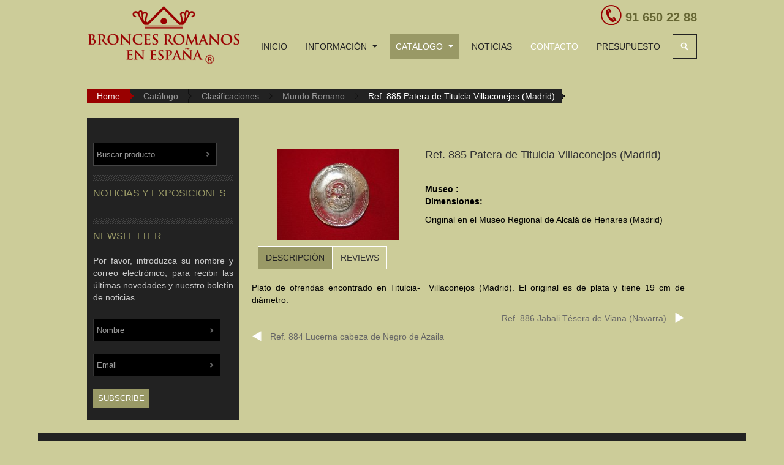

--- FILE ---
content_type: text/html; charset=utf-8
request_url: https://www.broncesromanos.com/catalogo/clasificaciones/mundo-romano/ref-885-patera-de-titulcia-villaconejos-madrid-detail
body_size: 6858
content:

<!DOCTYPE html>
<html prefix="og: http://ogp.me/ns#" lang="es-es" dir="ltr" class="com_virtuemart view-productdetails itemid-602 mm-hover j25">

  <head>
      <base href="https://www.broncesromanos.com/catalogo/clasificaciones/mundo-romano/ref-885-patera-de-titulcia-villaconejos-madrid-detail" />
  <meta http-equiv="content-type" content="text/html; charset=utf-8" />
  <meta name="keywords" content="replicas, bronce, romano, esculturas romanas, motivos romanos, dioses romanos, esculturas en bronce, arte romano." />
  <meta name="title" content="Ref. 885  Patera de Titulcia Villaconejos (Madrid)" />
  <meta name="description" content="Catálogo completo de réplicas en bronce de la época romana..Extensa colección de figuras y motivos romanos" />
  <title>Mundo Romano : Ref. 885  Patera de Titulcia Villaconejos (Madrid)</title>
  <link href="/catalogo/clasificaciones/mundo-romano/ref-885-patera-de-titulcia-villaconejos-madrid-detail" rel="canonical" />
  <link href="/templates/ja_hawkstore/favicon.ico" rel="shortcut icon" type="image/vnd.microsoft.icon" />
  <link href="https://www.broncesromanos.com/component/search/?Itemid=602&amp;limit=int&amp;virtuemart_product_id=208&amp;virtuemart_category_id=2&amp;format=opensearch" rel="search" title="Buscar Bronces Romanos" type="application/opensearchdescription+xml" />
  <link rel="stylesheet" href="/templates/ja_hawkstore/css/bootstrap.css" type="text/css" />
  <link rel="stylesheet" href="/media/k2/assets/css/k2.fonts.css?v2.7.1" type="text/css" />
  <link rel="stylesheet" href="/templates/ja_hawkstore/css/k2.css" type="text/css" />
  <link rel="stylesheet" href="/templates/ja_hawkstore/css/vmsite-ltr.css" type="text/css" />
  <link rel="stylesheet" href="/components/com_virtuemart/assets/css/facebox.css" type="text/css" />
  <link rel="stylesheet" href="/media/system/css/modal.css" type="text/css" />
  <link rel="stylesheet" href="/components/com_virtuemart/assets/css/jquery.fancybox-1.3.4.css" type="text/css" />
  <link rel="stylesheet" href="/cache/widgetkit/widgetkit-7f1cd8f1.css" type="text/css" />
  <link rel="stylesheet" href="/templates/system/css/system.css" type="text/css" />
  <link rel="stylesheet" href="/templates/ja_hawkstore/css/template.css" type="text/css" />
  <link rel="stylesheet" href="/templates/ja_hawkstore/css/bootstrap-responsive.css" type="text/css" />
  <link rel="stylesheet" href="/templates/ja_hawkstore/css/template-responsive.css" type="text/css" />
  <link rel="stylesheet" href="/templates/ja_hawkstore/css/megamenu.css" type="text/css" />
  <link rel="stylesheet" href="/templates/ja_hawkstore/css/megamenu-responsive.css" type="text/css" />
  <link rel="stylesheet" href="/templates/ja_hawkstore/css/off-canvas.css" type="text/css" />
  <link rel="stylesheet" href="/templates/ja_hawkstore/fonts/font-awesome/css/font-awesome.min.css" type="text/css" />
  <link rel="stylesheet" href="/templates/ja_hawkstore/css/browserfix.css" type="text/css" />
  <link rel="stylesheet" href="/templates/ja_hawkstore/css/custom.css" type="text/css" />
  <link rel="stylesheet" href="/media/com_acymailing/css/module_default.css" type="text/css" />
  <script src="//ajax.googleapis.com/ajax/libs/jquery/1.8/jquery.min.js" type="text/javascript"></script>
  <script src="/media/k2/assets/js/k2.frontend.js?v2.7.1&amp;sitepath=/" type="text/javascript"></script>
  <script src="/components/com_virtuemart/assets/js/vmsite.js" type="text/javascript"></script>
  <script src="/components/com_virtuemart/assets/js/facebox.js" type="text/javascript"></script>
  <script src="/components/com_virtuemart/assets/js/vmprices.js" type="text/javascript"></script>
  <script src="/media/system/js/mootools-core.js" type="text/javascript"></script>
  <script src="/media/system/js/core.js" type="text/javascript"></script>
  <script src="/media/system/js/modal.js" type="text/javascript"></script>
  <script src="/components/com_virtuemart/assets/js/fancybox/jquery.fancybox-1.3.4.pack.js" type="text/javascript"></script>
  <script src="/media/widgetkit/js/jquery.js" type="text/javascript"></script>
  <script src="/cache/widgetkit/widgetkit-141b0b1e.js" type="text/javascript"></script>
  <script src="/plugins/system/t3/base/js/jquery.equalheight.js" type="text/javascript"></script>
  <script src="/plugins/system/t3/base/bootstrap/js/bootstrap.js" type="text/javascript"></script>
  <script src="/plugins/system/t3/base/js/jquery.tap.min.js" type="text/javascript"></script>
  <script src="/plugins/system/t3/base/js/off-canvas.js" type="text/javascript"></script>
  <script src="/plugins/system/t3/base/js/script.js" type="text/javascript"></script>
  <script src="/plugins/system/t3/base/js/menu.js" type="text/javascript"></script>
  <script src="/plugins/system/t3/base/js/responsive.js" type="text/javascript"></script>
  <script src="/templates/ja_hawkstore/js/script.js" type="text/javascript"></script>
  <script src="/templates/ja_hawkstore/js/javmprices.js" type="text/javascript"></script>
  <script src="/media/com_acymailing/js/acymailing_module.js?v=434" type="text/javascript"></script>
  <script type="text/javascript">
//<![CDATA[ 
vmSiteurl = 'http://www.broncesromanos.com/' ;
vmLang = '&amp;lang=es' ;
Virtuemart.addtocart_popup = '1' ; 
vmCartText = 'el producto fue agregado al carrito.' ;
vmCartError = 'Hubo un error al actualizar su carro' ;
loadingImage = '/components/com_virtuemart/assets/images/facebox/loading.gif' ;
closeImage = '/components/com_virtuemart/assets/images/fancybox/fancy_close.png' ; 
usefancy = false;
//]]>

		window.addEvent('domready', function() {

			SqueezeBox.initialize({});
			SqueezeBox.assign($$('a.modal'), {
				parse: 'rel'
			});
		});
//<![CDATA[
	jQuery(document).ready(function($) {
		$('a.ask-a-question').click( function(){
			$.facebox({
				iframe: '/catalogo/clasificaciones/mundo-romano/ref-885-patera-de-titulcia-villaconejos-madrid-detail/askquestion?tmpl=component',
				rev: 'iframe|550|550'
			});
			return false ;
		});
	/*	$('.additional-images a').mouseover(function() {
			var himg = this.href ;
			var extension=himg.substring(himg.lastIndexOf('.')+1);
			if (extension =='png' || extension =='jpg' || extension =='gif') {
				$('.main-image img').attr('src',himg );
			}
			console.log(extension)
		});*/
	});
//]]>

jQuery(document).ready(function() {
	jQuery("a[rel=vm-additional-images]").fancybox({
		"titlePosition" 	: "inside",
		"transitionIn"	:	"elastic",
		"transitionOut"	:	"elastic"
	});
});
	var acymailing = Array();
				acymailing['NAMECAPTION'] = 'Nombre';
				acymailing['NAME_MISSING'] = 'Please enter your name';
				acymailing['EMAILCAPTION'] = 'Email';
				acymailing['VALID_EMAIL'] = 'Please enter a valid e-mail address';
				acymailing['ACCEPT_TERMS'] = 'Please check the Terms and Conditions';
				acymailing['CAPTCHA_MISSING'] = 'Please enter the security code displayed in the image';
				acymailing['NO_LIST_SELECTED'] = 'Please select the lists you want to subscribe to';
		
  </script>

    <script src="/validacion_presupuesto.js"></script>
<!-- META FOR IOS & HANDHELD -->
<meta name="viewport" content="width=device-width, initial-scale=1.0, maximum-scale=1.0, user-scalable=no"/>
<meta name="HandheldFriendly" content="true" />
<meta name="apple-mobile-web-app-capable" content="YES" />
<!-- //META FOR IOS & HANDHELD -->




<!-- Le HTML5 shim, for IE6-8 support of HTML5 elements -->
<!--[if lt IE 9]>
<script src="//html5shim.googlecode.com/svn/trunk/html5.js"></script>
<![endif]-->

<!-- For IE6-8 support of media query -->
<!--[if lt IE 9]>
<script type="text/javascript" src="/plugins/system/t3/base/js/respond.min.js"></script>
<![endif]-->

<!-- You can add Google Analytics here-->
  </head>

  <body>

    
<!-- HEADER -->
<header id="t3-header" class="container t3-header">
  <div class="row">

    <!-- LOGO -->
    <div class="span3 logo">
      <div class="logo-image">
        <h1>
          <a href="/" title="Bronces Romanos">
            <span>Bronces Romanos</span>
          </a>
          <small class="site-slogan hidden-phone"></small>
        </h1>
      </div>
    </div>
    <!-- //LOGO -->
		<!-- MAIN NAVIGATION -->
		<nav id="t3-mainnav" class="t3-mainnav navbar-collapse-fixed-top span9">
		  <div class="navbar">
		    <div class="navbar-inner">
		    
		      <button type="button" class="btn btn-navbar" data-toggle="collapse" data-target=".nav-collapse">
		        <i class="icon-reorder"></i>
		      </button>
		
		  	  <div class="nav-collapse collapse always-show">
		      		        <div  class="t3-megamenu animate elastic"  data-duration="200" data-responsive="true">
<ul itemscope itemtype="http://www.schema.org/SiteNavigationElement" class="nav navbar-nav level0">
<li itemprop='name'  data-id="435" data-level="1">
<a itemprop='url' class="" href="/"   data-target="#">Inicio </a>

</li>
<li itemprop='name' class="dropdown mega" data-id="595" data-level="1">
<a itemprop='url' class=" dropdown-toggle" href="/informacion"   data-target="#" data-toggle="dropdown">Información <em class="caret"></em></a>

<div class="nav-child dropdown-menu mega-dropdown-menu"  ><div class="mega-dropdown-inner">
<div class="row-fluid">
<div class="span12 mega-col-nav" data-width="12"><div class="mega-inner">
<ul itemscope itemtype="http://www.schema.org/SiteNavigationElement" class="mega-nav level1">
<li itemprop='name'  data-id="596" data-level="2">
<a itemprop='url' class="" href="/informacion/introduccion"   data-target="#">Introducción </a>

</li>
<li itemprop='name'  data-id="597" data-level="2">
<a itemprop='url' class="" href="/informacion/presentacion"   data-target="#">Presentación </a>

</li>
<li itemprop='name'  data-id="598" data-level="2">
<a itemprop='url' class="" href="/informacion/modelos-por-encargo"   data-target="#">Modelos por encargo </a>

</li>
</ul>
</div></div>
</div>
</div></div>
</li>
<li itemprop='name' class="active dropdown mega" data-id="601" data-level="1">
<a itemprop='url' class=" dropdown-toggle" href="/catalogo"   data-target="#" data-toggle="dropdown">Catálogo <em class="caret"></em></a>

<div class="nav-child dropdown-menu mega-dropdown-menu"  ><div class="mega-dropdown-inner">
<div class="row-fluid">
<div class="span12 mega-col-nav" data-width="12"><div class="mega-inner">
<ul itemscope itemtype="http://www.schema.org/SiteNavigationElement" class="mega-nav level1">
<li itemprop='name'  data-id="600" data-level="2">
<a itemprop='url' class="" href="/catalogo/catalogo-completo"   data-target="#">Catálogo Completo </a>

</li>
<li itemprop='name' class="active dropdown-submenu mega" data-id="512" data-level="2">
<a itemprop='url' class="" href="/catalogo/clasificaciones"   data-target="#">Clasificaciones </a>

<div class="nav-child dropdown-menu mega-dropdown-menu"  ><div class="mega-dropdown-inner">
<div class="row-fluid">
<div class="span12 mega-col-nav" data-width="12"><div class="mega-inner">
<ul itemscope itemtype="http://www.schema.org/SiteNavigationElement" class="mega-nav level2">
<li itemprop='name' class="current active" data-id="602" data-level="3">
<a itemprop='url' class="" href="/catalogo/clasificaciones/mundo-romano"   data-target="#">Mundo Romano </a>

</li>
<li itemprop='name'  data-id="603" data-level="3">
<a itemprop='url' class="" href="/catalogo/clasificaciones/mundo-ibero"   data-target="#">Mundo Íbero </a>

</li>
<li itemprop='name'  data-id="605" data-level="3">
<a itemprop='url' class="" href="/catalogo/clasificaciones/otras-civilizaciones"   data-target="#">Otras Civilizaciones </a>

</li>
<li itemprop='name'  data-id="604" data-level="3">
<a itemprop='url' class="" href="/catalogo/clasificaciones/trabajos-especiales"   data-target="#">Trabajos Especiales </a>

</li>
</ul>
</div></div>
</div>
</div></div>
</li>
<li itemprop='name'  data-id="513" data-level="2">
<a itemprop='url' class="" href="/catalogo/referencias"   data-target="#">Referencias </a>

</li>
<li itemprop='name'  data-id="607" data-level="2">
<a itemprop='url' class="" href="/catalogo/musee-departemental-arles-antique"   data-target="#">Musée Départemental Arlés Antique. Arlés (Francia) </a>

</li>
</ul>
</div></div>
</div>
</div></div>
</li>
<li itemprop='name'  data-id="599" data-level="1">
<a itemprop='url' class="" href="/noticias"   data-target="#">Noticias </a>

</li>
<li itemprop='name' class="hightline" data-id="497" data-level="1" data-class="hightline">
<a itemprop='url' class="" href="/contacto"   data-target="#">Contacto </a>

</li>
<li itemprop='name'  data-id="636" data-level="1">
<a itemprop='url' class="" href="/presupuesto"   data-target="#">presupuesto </a>

</li>
<li itemprop='name' class="dropdown mega search mega-align-right" data-id="553" data-level="1" data-class="search" data-alignsub="right">
<a itemprop='url' class=" dropdown-toggle" href="#"   data-target="#" data-toggle="dropdown">Buscar<em class="caret"></em></a>

<div class="nav-child dropdown-menu mega-dropdown-menu search"   data-class="search"><div class="mega-dropdown-inner">
<div class="row-fluid">
<div class="span12 mega-col-module" data-width="12" data-position="63"><div class="mega-inner">
<div class="t3-module module " id="Mod63"><div class="module-inner"><h3 class="module-title "><span>Search</span></h3><div class="module-ct"><div class="search">
	<form action="/catalogo/clasificaciones/mundo-romano" method="post" class="form-inline form-search">
		<label for="mod-search-searchword" class="element-invisible">Buscar...</label> <input name="searchword" id="mod-search-searchword" maxlength="20"  class="input" type="text" size="20" placeholder="Buscar..." />		<input type="hidden" name="task" value="search" />
		<input type="hidden" name="option" value="com_search" />
		<input type="hidden" name="Itemid" value="602" />
	</form>
</div>
</div></div></div>
</div></div>
</div>
</div></div>
</li>
</ul>
</div>
		      		  		</div>
		    </div>
		  </div>
		</nav>
		<!-- //MAIN NAVIGATION -->

				    <!-- Language Switcher -->
		    <div class="languageswitcher pull-right">     
		      

<div class="custom"  >
	<div style="margin:-90px 0px 0px 0px; text-align:right;">
<div style="font-size:20px; font-weight:bold; color:#663;"><img src="/images/stories/img/tel-icon-1.png" alt="" /> 91 650 22 88 </div>
</div></div>

		    </div>
		    <!-- //Language Switcher -->
		
		  </div>
</header>
<!-- //HEADER -->

    
    


	
<!-- NAV HELPER -->
<nav class="container t3-navhelper">
  <div class="">
    
<ul class="breadcrumb ">
	<li class="active">Está aquí: &#160;</li><li><a href="/" class="pathway">Home</a><span class="divider"><img src="/media/system/images/arrow.png" alt=""  /></span></li><li><a href="/catalogo" class="pathway">Catálogo</a><span class="divider"><img src="/media/system/images/arrow.png" alt=""  /></span></li><li><a href="/catalogo/clasificaciones" class="pathway">Clasificaciones</a><span class="divider"><img src="/media/system/images/arrow.png" alt=""  /></span></li><li><a href="/catalogo/clasificaciones/mundo-romano" class="pathway">Mundo Romano</a><span class="divider"><img src="/media/system/images/arrow.png" alt=""  /></span></li><li><span>Ref. 885  Patera de Titulcia Villaconejos (Madrid)</span></li></ul>

  </div>
</nav>
<!-- //NAV HELPER -->

    
<section id="t3-mainbody" class="container t3-mainbody">
  <div class="row">

    <!-- MAIN CONTENT -->
    <div id="t3-content" class="t3-content span9 offset3"  data-default="span9 offset3" data-xtablet="span8 offset4" data-tablet="span12">
      <div class="main-container">
                
<div id="system-message-container">
</div>
        
<div class="productdetails-view productdetails">
		<div class="width40 floatleft">
			<div class="main-image">

	<a title="Ref. 885 - Patera de Titulcia" rel='vm-additional-images' href="https://www.broncesromanos.com/images/stories/virtuemart/product/ref-885.jpg"><img src="/images/stories/virtuemart/product/resized/ref-885_200x150.jpg" alt="Ref. 885 - Patera de Titulcia"  /></a>
	 <div class="clear"></div>
</div>
		</div>
		<div class="width60 floatright">
    
        <h1>Ref. 885  Patera de Titulcia Villaconejos (Madrid)</h1>
    
    
        <div class="icons">
	    	        	<div class="clear"></div>
    </div>
    
    
    <div>

	    <div class="spacer-buy-area">

		
		<div class="product-price" id="productPrice208">
	</div>

		
<div class="addtocart-area">

	<form method="post" class="ja-vm-product" action="/catalogo/clasificaciones/mundo-romano">
                <input name="quantity" type="hidden" value="1" />
				<input type="hidden" class="pname" value="Ref. 885  Patera de Titulcia Villaconejos (Madrid)"/>
		<input type="hidden" name="option" value="com_virtuemart"/>
		<input type="hidden" name="view" value="cart"/>
		<noscript><input type="hidden" name="task" value="add"/></noscript>
		<input type="hidden" name="virtuemart_product_id[]" value="208"/>
	</form>

	<div class="clear"></div>
</div>

		

		
	    </div>
	
    </div>

	
	
    	        <div class="product-short-description">
	    <p style="text-align:justify;"><strong>Museo :</strong><br />
<strong>Dimensiones: </strong> </p> Original en el Museo Regional de Alcalá de Henares (Madrid)        </div>
			</div>
	<div class="clear"></div>
	<div class="productdetails-tabs">
	  <ul class="nav nav-tabs">
			<li class="active"><a href="#desc" data-toggle="tab">Descripción</a></li>
			<li><a href="#review" data-toggle="tab">Reviews</a></li>
		</ul>
		<div class="tab-content">
			<div id="desc" class="tab-pane fade active in">
									  <div class="product-description">
										<p style="text-align: justify;">Plato de ofrendas encontrado en Titulcia-  Villaconejos (Madrid). El original es de plata y tiene 19 cm de diámetro.</p>				  </div>
								</div>
			<div id="review" class="tab-pane fade">
							</div>
		</div>
	</div>
         <div class="product-neighbours">
	    <a href="/catalogo/clasificaciones/mundo-romano/ref-884-lucerna-cabeza-de-negro-de-azaila-detail" class="previous-page">Ref. 884  Lucerna cabeza de Negro de Azaila</a><a href="/catalogo/clasificaciones/mundo-romano/ref-886-jabali-tesera-de-viana-navarra-detail" class="next-page">Ref. 886 Jabali Tésera de Viana (Navarra)</a>    	<div class="clear"></div>
        </div>
    	
	
	
	
	
	
	<?php/*
// Product Navigation
if (VmConfig::get('product_navigation', 1)) {
*/
?>
<!-- <div class="product-neighbours"> -->
<!-- <div class="clear"></div>
</div> -->

	
	
	
	
	
	
	
	
	
	

		<div class="back-to-category">
    	<a href="/catalogo/clasificaciones/mundo-romano" class="product-details" title="Mundo Romano">Regresar a: Mundo Romano</a>
	</div>
	<div class="clear"></div>
  </div>

      </div>
    </div>
    <!-- //MAIN CONTENT -->

        <div class="t3-sidebar span3 offset-12"  data-default="span3 offset-12" data-xtablet="span4 offset-12" data-tablet="span12">
            <!-- SIDEBAR 1 -->
      <div class="t3-sidebar t3-sidebar-1 span3 t3respon" data-default="span3" data-tablet="span6">
        <div class="t3-module module " id="Mod98"><div class="module-inner"><div class="module-ct"><!--BEGIN Search Box -->
<form action="/catalogo/clasificaciones/mundo-romano/search" method="get">
<div class="search">
<input style="height:16px;vertical-align :middle;" name="keyword" id="mod_virtuemart_search" maxlength="20" alt="Buscar" class="inputbox" type="text" size="20" value="Buscar producto"  onblur="if(this.value=='') this.value='Buscar producto';" onfocus="if(this.value=='Buscar producto') this.value='';" /></div>
		<input type="hidden" name="limitstart" value="0" />
		<input type="hidden" name="option" value="com_virtuemart" />
		<input type="hidden" name="view" value="category" />

	  </form>

<!-- End Search Box -->
</div></div></div><div class="t3-module module " id="Mod136"><div class="module-inner"><h3 class="module-title "><span>Noticias y Exposiciones</span></h3><div class="module-ct"><ul class="latestnews">
</ul>
</div></div></div><div class="t3-module module " id="Mod110"><div class="module-inner"><h3 class="module-title "><span>Newsletter</span></h3><div class="module-ct"><div class="acymailing_module" id="acymailing_module_formAcymailing88321">
	<div class="acymailing_fulldiv" id="acymailing_fulldiv_formAcymailing88321"  >
		<form id="formAcymailing88321" action="/catalogo/clasificaciones/mundo-romano" onsubmit="return submitacymailingform('optin','formAcymailing88321')" method="post" name="formAcymailing88321"  >
		<div class="acymailing_module_form" >
			<span class="acymailing_introtext"><p style="text-align:justify;color:#CCC;">Por favor, introduzca su nombre y correo electrónico, para recibir las últimas novedades y nuestro boletín de noticias.</p></span>						<table class="acymailing_form">
				<tr>
												<td class="acyfield_name">
								<input id="user_name_formAcymailing88321"  onfocus="if(this.value == 'Nombre') this.value = '';" onblur="if(this.value=='') this.value='Nombre';" class="inputbox" type="text" name="user[name]" style="width:196px" value="Nombre" />
							</td> </tr><tr>							<td class="acyfield_email">
								<input id="user_email_formAcymailing88321"  onfocus="if(this.value == 'Email') this.value = '';" onblur="if(this.value=='') this.value='Email';" class="inputbox" type="text" name="user[email]" style="width:196px" value="Email" />
							</td> </tr><tr>
					<td  class="acysubbuttons">
												<input class="button subbutton btn btn-primary" type="submit" value="Subscribe" name="Submit" onclick="try{ return submitacymailingform('optin','formAcymailing88321'); }catch(err){alert('The form could not be submitted '+err);return false;}"/>
											</td>
				</tr>
			</table>
						<input type="hidden" name="ajax" value="0"/>
			<input type="hidden" name="ctrl" value="sub"/>
			<input type="hidden" name="task" value="notask"/>
			<input type="hidden" name="redirect" value="http%3A%2F%2Fwww.broncesromanos.com%2Fcatalogo%2Fclasificaciones%2Fmundo-romano%2Fref-885-patera-de-titulcia-villaconejos-madrid-detail"/>
			<input type="hidden" name="redirectunsub" value="http%3A%2F%2Fwww.broncesromanos.com%2Fcatalogo%2Fclasificaciones%2Fmundo-romano%2Fref-885-patera-de-titulcia-villaconejos-madrid-detail"/>
			<input type="hidden" name="option" value="com_acymailing"/>
						<input type="hidden" name="hiddenlists" value="1"/>
			<input type="hidden" name="acyformname" value="formAcymailing88321" />
									</div>
		</form>
	</div>
	</div>
</div></div></div>
      </div>
      <!-- //SIDEBAR 1 -->
      
          </div>
      </div>
</section> 
    
    

    
    
<!-- FOOTER -->
<footer id="t3-footer" class="wrap t3-footer">

  <!-- FOOT NAVIGATION -->
  <div class="container">
    <div class="row">
      <div class="span6">
          	<!-- SPOTLIGHT -->
	<div class="t3-spotlight t3-footnav  row-fluid">
					<div class="span12 item-first" data-default="span12">
								<div class="t3-module module " id="Mod109"><div class="module-inner"><h3 class="module-title "><span>Contacto</span></h3><div class="module-ct">

<div class="custom"  >
	<p><a href="/josemarialagunas@hotmail.com"><span class="__cf_email__" data-cfemail="80eaeff3e5ede1f2e9e1ece1e7f5eee1f3c0e8eff4ede1e9ecaee3efed">[email&#160;protected]</span> </a><br /><a href="/bre@broncesromanos.com"><span class="__cf_email__" data-cfemail="abc9d9ceebc9d9c4c5c8ced8d9c4c6cac5c4d885c8c4c6">[email&#160;protected]</span> </a></p>
<p>Teléfono: +34 91 650 22 88 <br />Fax: +34 91 650 23 11<br />Móvil: +34 606 724 603</p>
<p>C/Hiedra, 402 Bajo Izq,
28109 Alcobendas (Madrid), España</p>
</div>
</div></div></div>
							</div>
			</div>
<!-- SPOTLIGHT -->
      </div>

      <div class="footer-5 span3">
          <div class="t3-module module " id="Mod106"><div class="module-inner"><h3 class="module-title "><span>Menú Principal</span></h3><div class="module-ct">
<ul class="nav ">
<li class="item-435"><a href="/" >Inicio</a></li><li class="item-595 parent"><a href="/informacion" >Información</a></li><li class="item-601 active deeper dropdown parent"><a class="dropdown-toggle" href="/catalogo"  data-toggle="dropdown">Catálogo<em class="caret"></em></a><ul class="nav-child unstyled small dropdown-menu"><li class="item-600"><a href="/catalogo/catalogo-completo" >Catálogo Completo</a></li><li class="item-512 active dropdown-submenu parent"><a href="/catalogo/clasificaciones" >Clasificaciones</a><ul class="nav-child unstyled small dropdown-menu"><li class="item-602 current active"><a href="/catalogo/clasificaciones/mundo-romano" >Mundo Romano</a></li><li class="item-603"><a href="/catalogo/clasificaciones/mundo-ibero" >Mundo Íbero</a></li><li class="item-605"><a href="/catalogo/clasificaciones/otras-civilizaciones" >Otras Civilizaciones</a></li><li class="item-604"><a href="/catalogo/clasificaciones/trabajos-especiales" >Trabajos Especiales</a></li></ul></li><li class="item-513"><a href="/catalogo/referencias" >Referencias</a></li><li class="item-607"><a href="/catalogo/musee-departemental-arles-antique" >Musée Départemental Arlés Antique. Arlés (Francia)</a></li></ul></li><li class="item-599"><a href="/noticias" >Noticias</a></li><li class="item-497"><a href="/contacto" >Contacto</a></li><li class="item-636"><a href="/presupuesto" >presupuesto</a></li><li class="item-553">	<a href="#" >Buscar</a></li></ul>
</div></div></div>
      </div>
    
      <div class="footer-6 span3">
          <div class="t3-module module " id="Mod107"><div class="module-inner"><h3 class="module-title "><span>Catálogo</span></h3><div class="module-ct">
<ul class="nav ">
<li class="item-532"><a href="/catalogo-completo" >Catálogo Completo</a></li><li class="item-533"><a href="/clasificaciones" >Clasificaciones</a></li><li class="item-534"><a href="/referencias" >Referencias</a></li><li class="item-535"><a href="/musee-departemental-arles-antique" >Musée Départemental Arles Antique</a></li></ul>
</div></div></div>
      </div>
    </div>
  </div>
  <!-- //FOOT NAVIGATION -->

  <section class="t3-copyright">
    <div class="container">
      <div class="row">
        <div class="span12 copyright">
        	<small>Dise&ntilde;ado por <a href="http://www.memorandum.net/" title="Memorandum Multimedia">Memorandum Multimedia</a>.</small>
          
        </div>
              </div>
    </div>
  </section>

</footer>
<!-- //FOOTER -->
    
  <script data-cfasync="false" src="/cdn-cgi/scripts/5c5dd728/cloudflare-static/email-decode.min.js"></script><script defer src="https://static.cloudflareinsights.com/beacon.min.js/vcd15cbe7772f49c399c6a5babf22c1241717689176015" integrity="sha512-ZpsOmlRQV6y907TI0dKBHq9Md29nnaEIPlkf84rnaERnq6zvWvPUqr2ft8M1aS28oN72PdrCzSjY4U6VaAw1EQ==" data-cf-beacon='{"version":"2024.11.0","token":"d0ae995ea8564e27b236726e41290ae2","r":1,"server_timing":{"name":{"cfCacheStatus":true,"cfEdge":true,"cfExtPri":true,"cfL4":true,"cfOrigin":true,"cfSpeedBrain":true},"location_startswith":null}}' crossorigin="anonymous"></script>
</body>

</html>

--- FILE ---
content_type: application/javascript
request_url: https://www.broncesromanos.com/templates/ja_hawkstore/js/script.js
body_size: 3083
content:
/** 
 *------------------------------------------------------------------------------
 * @package       T3 Framework for Joomla!
 *------------------------------------------------------------------------------
 * @copyright     Copyright (C) 2004-2013 JoomlArt.com. All Rights Reserved.
 * @license       GNU General Public License version 2 or later; see LICENSE.txt
 * @authors       JoomlArt, JoomlaBamboo, (contribute to this project at github 
 *                & Google group to become co-author)
 * @Google group: https://groups.google.com/forum/#!forum/t3fw
 * @Link:         http://t3-framework.org 
 *------------------------------------------------------------------------------
 */
//jascrollbar
(function($){
	var javer = 1.0;
	if(window.jasb && window.jasb.version >= javer){
		return false;
	}
	
	var jasb = window.jasb || {};
	
	jasb.instances = jasb.instances || [];
	jasb.options = {
		axis: 'y', //( x || y ).
		wheel: 40,  //wheel amount.
		scroll: true, //enable or disable the mousewheel.
		lockscroll: true, //return scrollwheel to browser if there is no more content.
		size: 'auto', //set the size of the scrollbar to auto or a fixed number.
		sizethumb: 'auto', //set the size of the thumb to auto or a fixed number.	
		minthumb: 10 //the thumb is 10px in minimum.	
	};
	
	$.fn.jascrollbar = function(options) {
		if ( typeof options === 'string' ) {
			var args = Array.prototype.slice.call( arguments, 1 );

			this.each(function(){
				var instance = $.data( this, 'jascrollbar' );
				if (!instance || !$.isFunction( instance[options] )) {
					return;
				}
				
				// apply method
				instance[ options ].apply( instance, args );
			});
			
		} else {
			this.each(function() {
				var instance = $.data(this, 'jascrollbar');
				if ( instance ) {
					instance.update();
				} else {
					$.data(this, 'jascrollbar', new jacsb(this, options));
				}
			});
		}
		
		return this;
	};
	
	function jacsb(root, options){
		this.vars = {
			root: $(root),
			options: $.extend({}, jasb.options, options)
		};
		this.initialize();
		return this;
	}
	
	jacsb.prototype = {
		initialize: function() {
			var vars = this.vars,
				options = vars.options,
				root = vars.root;
			vars.viewport = root.find('.viewport');
			vars.content = root.find('.overview');
			vars.scrollbar = root.find('.scrollbar');
			vars.track = vars.scrollbar.find('.track');
			vars.thumb = vars.scrollbar.find('.thumb');
			vars.xaxis = options.axis == 'x';
				
			vars.dir = vars.xaxis ? 'left' : 'top';
			vars.size = vars.xaxis ? 'Width' : 'Height';
			vars.imove = 0;
			vars.itouch = ('ontouchstart' in window) || window.DocumentTouch && document instanceof DocumentTouch;
			vars.estart = vars.itouch ? 'touchstart' : 'mousedown';
			vars.emove = vars.itouch ? 'touchmove' : 'mousemove';
			vars.eend = vars.itouch ? 'touchend' : 'mouseup';
			vars.ecancel = vars.itouch ? 'touchcancel' : 'mouseup';
			vars.iscroll = 0;
			vars.ipstart = 0;
			vars.istart = 0;
			vars.inow = 0;
			
			vars.start = $.proxy(this.start, this);
			vars.end = $.proxy(this.end, this);
			vars.drag = $.proxy(this.drag, this);
			vars.wheel = $.proxy(this.wheel, this);
		
			this.update();
			this.addevents();
		},
		
		update: function(pos){
			var vars = this.vars,
				options = vars.options;
				
			vars.vpsize = vars.viewport[0]['offset' + vars.size];
			vars.ctsize = vars.content[0]['scroll' + vars.size];
			vars.sbsize = vars.ctsize - vars.vpsize;
			vars.cratio = vars.vpsize / vars.ctsize;
			vars.hasbar = vars.cratio < 1;
			if(vars.hasbar){
				vars.trsize = options.size == 'auto' ? vars.vpsize : options.size;
				vars.thsize = Math.min(vars.trsize, Math.max(options.minthumb, ( options.sizethumb == 'auto' ? (vars.trsize * vars.cratio) : options.sizethumb )));
				vars.stsize = vars.trsize - vars.thsize;
				vars.tratio = vars.sbsize / vars.stsize;
				vars.iscroll = (pos == 'relative' && vars.hasbar) ? Math.min(vars.sbsize, Math.max(0, vars.iscroll)) : 0;
				vars.iscroll = (pos == 'bottom' && vars.hasbar) ? vars.sbsize : isNaN(parseInt(pos)) ? vars.iscroll : parseInt(pos);
				vars.iscroll = Math.min(vars.sbsize, Math.max(0, vars.iscroll));

				vars.thumb.css(vars.dir, vars.iscroll / vars.tratio);
				vars.content.css('margin-' + vars.dir, -vars.iscroll);
				vars.istart = vars.thumb.offset()[vars.dir];
				
				var prop = vars.size.toLowerCase();
				vars.scrollbar.css(prop, vars.trsize);
				vars.track.css(prop, vars.trsize);
				vars.thumb.css(prop, vars.thsize);
			}
			vars.scrollbar.toggleClass('enable', vars.hasbar);
		},
		
		togglesbar: function(tg){
			var vars = this.vars;
			if(!vars.scrollbar.hasClass('enable')){
				return false;
			};
			
			if(tg){
				vars.scrollbar.fadeIn();
			} else {
				vars.scrollbar.fadeOut();
				vars.thumb.css(vars.dir, 0);
				vars.content.css('margin-' + vars.dir, 0);
			}
		},
	
		addevents: function(){
			var inst = this,
				vars = this.vars,
				options = vars.options;
			
			
			if(vars.itouch){
				vars.thumb[0].ontouchstart = function(e){
					e.preventDefault();
					vars.mode = 0;
					vars.imove = 0;
					inst.start(e.touches[0]);
					
					return false;
				};
				
				vars.content[0].ontouchstart = function(e){
					e.preventDefault();
					vars.mode = 1;
					vars.imove = 0;
					inst.start(e.touches[0]);
					
					return false;
				};
			} else {
				vars.thumb.on('mousedown', vars.start)
			}
			
			if(options.scroll && window.addEventListener){
				vars.root[0].addEventListener('DOMMouseScroll', vars.wheel, false);
				vars.root[0].addEventListener('mousewheel', vars.wheel, false);
			}
			else if(options.scroll){
				vars.root[0].onmousewheel = vars.wheel;
			}
		},
		
		start: function(e){
			var inst = this,
				vars = this.vars,
				pos = parseInt(vars.thumb.css(vars.dir));
			
			if(vars.mode == 1){
				pos = parseInt(vars.content.css('margin-' + vars.dir));
			}
			
			vars.istart = vars.options.xaxis ? e.pageX : e.pageY;
			vars.ipstart = isNaN(pos) ? 0 : pos;
			
			if(vars.itouch){
				document.ontouchmove = function(me){					
					me.preventDefault();
					inst.drag(me.touches[0]);
				};
				vars.thumb[0].ontouchend = document.ontouchend = function(me){
					inst.end(me);
				};
			} else {
				$(document).on('mousemove',  vars.drag).on('mouseup', vars.end);
				vars.thumb.on('mouseup', vars.end);
				vars.scrollbar.addClass('dragging');
			}
			
			return false;
		},
		
		wheel: function(e){
			var vars = this.vars;
			
			if(!(vars.cratio >= 1 )){
				var e = e || window.event,
					idelta = e.wheelDelta ? e.wheelDelta /120 : -e.detail /3;
				
				vars.iscroll -= idelta * vars.options.wheel;
				vars.iscroll = Math.min(vars.sbsize, Math.max(0, vars.iscroll));
				
				vars.thumb.css(vars.dir, vars.iscroll / vars.tratio);
				vars.content.css('margin-' + vars.dir, -vars.iscroll);

				if( vars.options.lockscroll || ( vars.iscroll !== vars.sbsize && vars.iscroll !== 0 )){
					e = $.event.fix(e);
					e.preventDefault();
				}
			}
		},
		
		end: function(e){
			var vars = this.vars;
			
			if(vars.itouch){
				document.ontouchmove = document.ontouchend = vars.thumb[0].ontouchend = null;
			}else{
				$(document).off('mousemove', vars.drag).off('mouseup', vars.end);
				vars.thumb.off('mouseup', vars.end);
				vars.scrollbar.removeClass('dragging');
			}
			
			if(vars.itouch && !vars.imove){
				var ce = e.changedTouches[0],
					target = ce.target;
				
				while (target.nodeType != 1){
					target = target.parentNode;
				}

				if (target.tagName != 'SELECT' && target.tagName != 'INPUT' && target.tagName != 'TEXTAREA') {
					var ev = document.createEvent('MouseEvents');
					ev.initMouseEvent('click', true, true, e.view, 1,
						ce.screenX, ce.screenY, ce.clientX, ce.clientY,
						e.ctrlKey, e.altKey, e.shiftKey, e.metaKey,
						0, null);
					ev._fake = true;
					target.dispatchEvent(ev);
				}
			}
			
			return false;
		},
		
		drag: function(e){
			var vars = this.vars;
			vars.imove = 1;
			if(!(vars.cratio >= 1)){
				if(vars.mode == 1){
					vars.iscroll = -Math.min(0, Math.max(-vars.sbsize, (vars.ipstart + ((vars.xaxis ? e.pageX : e.pageY) - vars.istart))));
					vars.inow = vars.iscroll / vars.tratio;
				}else {
					vars.inow = Math.min(vars.stsize, Math.max(0, (vars.ipstart + ((vars.xaxis ? e.pageX : e.pageY) - vars.istart))));
					vars.iscroll = vars.inow * vars.tratio;
				}
				
				vars.content.css('margin-' + vars.dir, -vars.iscroll);
				vars.thumb.css(vars.dir, vars.inow);
			}
			
			return false;
		},
		
		options: function(opts){
			$.extend(this.vars.options, opts);
		}
	};
})(jQuery);

(function($){
$(document).ready(function($){
    setTimeout(function(){
        $('.vmproduct.productdetails li').equalHeight();
        $('.browse-view .row div.product').equalHeight();
        $('.product-related-products .product-field').equalHeight();
    },100);
 	//initlized mega-dim
	(function(){

		var dim = $('<div class="mega-dim"></div>').appendTo('#t3-header .row'),
			btnnav = $('.btn-navbar:first'),
			retain = [];

		$('#t3-mainnav .nav > li').hover(function(event) {
			if(btnnav.css('display') == 'none' || $(this).closest('.nav').parent().hasClass('head-social')){		
				if($.inArray(this, retain) == -1){
					retain.push(this);
				}
				clearTimeout ($(this).data('dimTimeout'));
				dim.addClass('active');					
			}
		},
		function(event) {
			if(dim.hasClass('active')){
				var that = this;
				$(this).data('dimTimeout', 
					setTimeout(function(){
						retain = $.grep(retain, function(item){
							return item != that;
						});

						if(retain.length <= 0){
							dim.removeClass('active');
						}

					}, 100));
			}
		});
		$('.vmCartModule.cart-scroller .dropdown-toggle .icon_cart').click(function(event) {
			if($(this).parent().parent().hasClass('open')){
				var that = this;
				$(this).data('dimTimeout', 
					setTimeout(function(){
						retain = $.grep(retain, function(item){
							return item != that;
						});

						if(retain.length <= 0){
							dim.removeClass('active');
						}

					}, 100));
			}else{				
				clearTimeout ($(this).data('dimTimeout'));
				dim.addClass('active');			
			}
			
			//Scrollbar 
			var sid = null,
				scrollbar = $('.vmCartModule.cart-scroller .vmCartModuleContent'),
				overview = scrollbar.find('.overview:first'),
				viewport = scrollbar.find('.viewport:first'),
	
				resize = function(){
					var	wheight =  Math.min(overview.height(), Math.max($(window).height() - 240));
	
					viewport.css('height', wheight);
					
					scrollbar.jascrollbar('options', {
						size: wheight
					}).jascrollbar('update', 'relative');
				};
	
			viewport.after('<div class="scrollbar"><div class="track"><div class="thumb"><div class="end"></div></div></div></div>');
			viewport.css('height', Math.min(overview.height(), $(window).height() - 240));
			scrollbar.find('.scrollbar').css('top', 20);
			scrollbar.addClass('scrollcontainer').jascrollbar();
	
			$(window).on('resize.sbar', function(){
				clearTimeout(sid);
				sid = setTimeout(resize, 500);
			}).trigger('resize.sbar');
			
			scrollbar.jascrollbar('update');
		});
		

		dim.on('click', function(){
			$(document).trigger('hidesub');
			retain.length = 0;
			dim.removeClass('active');
		});
		
	})();

});
})(jQuery);

--- FILE ---
content_type: application/javascript
request_url: https://www.broncesromanos.com/validacion_presupuesto.js
body_size: 347
content:
function valida_presupuesto(){
    //validar un texto
    if (document.form_presupuesto.nombre.value.length==0){
		alert("Escriba su nombre, por favor.")
		document.form_presupuesto.nombre.focus()
       return 0;
    }

	//validar un email
	var exp=/^[_a-z0-9-]+(.[_a-z0-9-]+)*@[a-z0-9-]+(.[a-z0-9-]+)*(.[a-z]{2,3})$/;
	var email_mod=document.form_presupuesto.email.value.toLowerCase();
	if (!exp.test(email_mod)){
		if  ((email_mod)=="")
			{
				alert("Escriba su e-mail, por favor. ")
				document.form_presupuesto.email.focus()
				return 0
			}
		else
			{
				alert("Formato de e-mail no válido. ") 
				document.form_presupuesto.email.focus()
			  return 0;
			}
		}
    //validar un texto
    	if(isNaN(document.form_presupuesto.telefono.value) || (document.form_presupuesto.telefono.value)==""){
			alert("Escriba su telefono, por favor. Formato valido solo numero.")  
			document.form_presupuesto.telefono.focus()
			return 0;
		}
	if (document.form_presupuesto.asunto.value.length==0){
		alert("Escriba un asunto, por favor.") 
       document.form_presupuesto.asunto.focus()
       return 0;
    }
    //validar un texto
    if (document.form_presupuesto.mensaje.value.length==0){
		alert("Escriba un mensaje, por favor.")
       document.form_presupuesto.comentario.focus()
       return 0;
    }
	
    //validar un select
    /*if (document.form_presupuesto.interes.selectedIndex==0){
       alert("Debe seleccionar un motivo de su contacto.")
       document.form_presupuesto.interes.focus()
       return 0;
    }*/
	
		

    //el formulario se envia
    //alert("Muchas gracias por enviar el formulario");
    //document.formcontacto.submit();


var codigo_ins=document.form_presupuesto.tmptxt.value;
		//alert (codigo_ins);
	jQuery.ajax({ 
		
		type: "POST",
		data:"codigo="+codigo_ins,
	 	url: "../captcha/validar_captcha.php", 
	 	
		success: function(data) {
		//alert(data);
		if (data=="1"){
			alert("Escriba de nuevo los numeros/letras, por favor.")
			   
			   document.form_presupuesto.tmptxt.focus()
			   return 0;
		 } else {
		 document.form_presupuesto.submit();
		 }
			
		}
	});


} 